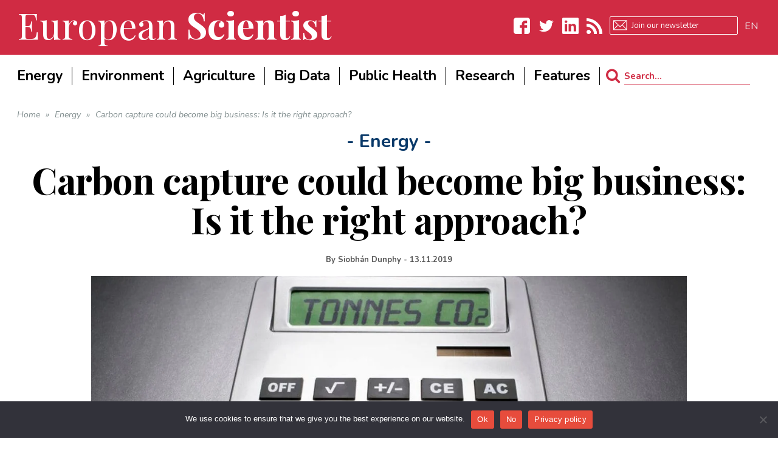

--- FILE ---
content_type: text/html; charset=utf-8
request_url: https://www.google.com/recaptcha/api2/aframe
body_size: 265
content:
<!DOCTYPE HTML><html><head><meta http-equiv="content-type" content="text/html; charset=UTF-8"></head><body><script nonce="Rsapo-F689yHyXi9Fhsjwg">/** Anti-fraud and anti-abuse applications only. See google.com/recaptcha */ try{var clients={'sodar':'https://pagead2.googlesyndication.com/pagead/sodar?'};window.addEventListener("message",function(a){try{if(a.source===window.parent){var b=JSON.parse(a.data);var c=clients[b['id']];if(c){var d=document.createElement('img');d.src=c+b['params']+'&rc='+(localStorage.getItem("rc::a")?sessionStorage.getItem("rc::b"):"");window.document.body.appendChild(d);sessionStorage.setItem("rc::e",parseInt(sessionStorage.getItem("rc::e")||0)+1);localStorage.setItem("rc::h",'1769324922260');}}}catch(b){}});window.parent.postMessage("_grecaptcha_ready", "*");}catch(b){}</script></body></html>